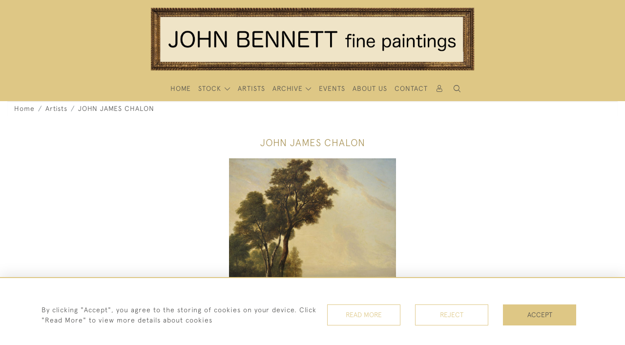

--- FILE ---
content_type: text/css
request_url: https://www.johnbennettfinepaintings.com/assets/customer_websites/johnbennett/css/pages/stock.css
body_size: 829
content:

.cards {
    background: var(--card-bg-color);
    padding-top: 100%;
}

.cards__link {
    top: 0
}

.cards__info {
    opacity: 0;
    left: 0;
    top: 0;
    background: rgba(255, 255, 255, 0.7);
    color: #8b8b8b;
    font-size: 1.2rem;
    transition: all .6s;
    z-index: 10;
    word-break: break-all;
}

.cards__info a p {
    color: #282828;
    word-break: normal;
}

.cards:hover .cards__info {
    opacity: 1;
}

.cards:hover .cards__image {
    transform: scale(1.3);
}

.cards__image {
    transition: all .6s;
    max-width: 100%;
    top: 0;
    -o-object-fit: cover;
       object-fit: cover;
    left: 0;
    right: 0;
}

.cards__image > img {
    max-width: 100%;
    max-height: 100%;
}

.cards-button {
    top: 5px;
    left: 15px;
    z-index: 100;
    opacity: 0;
}

.cards:hover .cards-button {
    opacity: 1;
}

.cards-button__btn {
    color: #282828;
    font-size: 1.8rem;
}

.categories-container {
    display: grid;
    grid-template-columns: repeat(4, calc((100% - 60px) / 4));
    grid-gap: 20px;
    padding: 25px 15px 0;
}

.filter-wrapper .filter-section .loading-container {
background: rgba(255,255,255,.5);
z-index: 100;
top: 100%;
left: 0;
height: calc(var(--filter-height));
}
@media all and (max-width: 1200px) {
    .categories-container {
        grid-template-columns: repeat(3, calc((100% - 40px) / 3));
    }
}

@media all and (max-width: 767px) {
    .categories-container {
        grid-template-columns: repeat(2, calc((100% - 20px) / 2));
    }
}

.sort-label {
    white-space: nowrap;
}

.filter-toggle-container {
    max-width: 400px;
    width: 400px;
    right: 0 !important;
    left: auto !important;
    transform: translateX(0) !important;
    top: 100% !important;
    max-height: calc(100vh - 100px);
}

.filter-toggle-container .close {
    font-size: 3rem;
    color: #282828;
    opacity: 1;
    margin-right: 8px;
}

.items-count {
    font-size: 1.2rem;
}

.filter-wrapper {
    top: var(--alert-top);
    padding-left: 300px;
    z-index: 300
}

.filter-wrapper .filter-section {
    padding: 7px 15px !important;
}

@media all and (max-width: 992px) {
    .filter-wrapper {
        padding-left: 0;
    }
}


@media all and (max-width: 500px) {
    .custom-d-none {
        display: none;
    }
}


@media all and (max-width: 385px) {
.cards__info>a>div>p:first-child{
        white-space: nowrap;
        width: 100%;
        overflow: hidden;
        text-overflow: ellipsis;
        max-width: 100%;
        box-sizing: border-box;
}
}


--- FILE ---
content_type: text/css
request_url: https://www.johnbennettfinepaintings.com/assets/widgets/artistBio/4.css
body_size: 212
content:
.bio-image {
    max-height: 400px;
    object-position: top center;
    object-fit: contain;
}

.featured{
    z-index: 450;
    top: 0;
    right: 0;
    color: var(--colour_button_normal_text);
    padding: 10px 15px;
    font-size: 0.7rem;
    letter-spacing: 2px;
    background: var(--colour_button_normal);;
}


--- FILE ---
content_type: text/css
request_url: https://www.johnbennettfinepaintings.com/assets/widgets/stockItem/2.css
body_size: 668
content:
@charset "UTF-8";

.artist {
    font-size: 1.1rem;
    color: var(--colour_text_body);
    font-weight: 100;
    width: calc((100% - (var(--column-count) - 1) * 20px) / var(--column-count));
}

.stock-gap {
    gap: 20px;
    padding-top: 20px;
    padding-bottom: 20px;
}

.artist-header .title {
    margin-bottom: 20px;
}

.artist__soled, .artist__reserved, .artist_out-of-stock {
    z-index: 20;
    font-size: 0.8rem;
    padding: 0 10px;
    top: -5px;
    color: #ffffff;
}

.artist__soled {
    background: #be5754;
}

.artist__reserved {
    background: #0f1d56cc;
}

.artist_out-of-stock {
    background-color: #7e7e7e;
}

.artist__image {
    padding-top: 100%;
    margin-bottom: 5px;
    background: var(--items-bg);
}

.artist__image figure {
    top: 0;
    left: 0;
}

.artist__image figure.hover-image,
.artist__image figure.static-image {
    transition: all 1.3s;
}

.artist__image figure img {
    max-width: 100%;
    max-height: 100%;
    object-fit: contain;
}

.artist__title {
    font-size: 1.1rem;
    margin: 0 0 5px;
    color: var(--colour_text_body);
}

.artist__price {
    font-size: 1rem;
    margin-bottom: 20px;
}

.artist:hover {
    color: inherit;
}

.artist__btn-container {
    top: 0;
    left: 0;
    z-index: 10;
    opacity: 0;
}

.artist__btn-container *,
.artist__btn-container .btn {
    color: var(--colour_text_body)
}

.artist:hover .artist__btn-container {
    opacity: 1;
}

.second-image-template .artist:hover figure.static-image {
    opacity: 0;
}

.second-image-template .artist:hover figure.hover-image {
    opacity: 1;
}


figure.static-image {
    opacity: 1;
}

figure.hover-image {
    left: 0;
    top: 0;
    opacity: 0;
}

.modal-content {
    background: var(--body-bg);
}

.modal .close {
    font-size: 4.5rem;
    opacity: 1;
    color: var(--colour_text_body)
}

.modal-subtitle {
    font-size: 1.4rem;
}

.modal-body {
    padding: 0 80px 50px;
}

.stock-video-container {
    top: 0;
    left: 0;
}

@media all and (max-width: 992px) {
    .artist {
        width: calc((100% - 2 * 20px) / 3);
    }
}

@media all and (max-width: 567px) {
    .artist {
        width: calc((100% - 20px) / 2);
    }
}


--- FILE ---
content_type: text/css
request_url: https://www.johnbennettfinepaintings.com/assets/widgets/artistVideo/1.css
body_size: 180
content:
.arts-video-container.flex-grow-1 .arts-video {
    height: 500px;

}
.arts-video {
    height: 300px;
    background: black;
}

.arts-video-title {
    font-size: 1.5rem;
    margin: 5px 0;
    color: var(--colour_text_body);
}

.items-count {
    font-size: 1.2rem;
}

--- FILE ---
content_type: application/javascript
request_url: https://www.johnbennettfinepaintings.com/assets/customer_websites/johnbennett/js/artist.js
body_size: 551
content:
/******/ (() => { // webpackBootstrap
var __webpack_exports__ = {};
/*!*************************************************************!*\
  !*** ./resources/website_templates/art/silver/js/artist.js ***!
  \*************************************************************/
$(document).on('click', '#show_more', function () {
  $('#art_content').append(' ' + $('#_more').html());
  $(this).attr('id', 'show_less');
  $(this).html('<u>' + getPhrase('show_less') + '</u>');
});
$(document).on('click', '#show_less', function () {
  $('#art_content').html($('#_less').html());
  $(this).attr('id', 'show_more');
  $(this).html(' ... <u>' + getPhrase('show_more') + '</u>');
});

window.sortArtistItems = function (self) {
  var sort_by = $(self).val();
  var artist_id = $(self).data('artist_id');
  $.ajax({
    url: site_url + '/artists/get-items',
    data: {
      '_token': $('meta[name=csrf-token]').attr('content'),
      sort_by: sort_by,
      artist_id: artist_id
    },
    success: function success(data) {
      $('#artist_products').html(data.content);
    }
  });
};

$(function () {
  $('[data-toggle="tooltip"]').tooltip();
  $('[data-toggle="tooltip"]').mouseleave(function () {
    $('.bs-tooltip-top.show').removeClass('show');
  });
});
/******/ })()
;

--- FILE ---
content_type: application/javascript
request_url: https://www.johnbennettfinepaintings.com/assets/widgets/stockItem/2.js
body_size: 3550
content:
if (history.scrollRestoration) {
    history.scrollRestoration = 'manual';
}

let sliders = {};
window.selectedFilters = {};
window.isFiltered = false;
const container = $('.categories-container')[0];
const sortSelection = $('#sort');
const filterContainer = $('#filter');

selectedFilters.category = category

if (is_archive) {
    selectedFilters.is_archive = is_archive
}

sortSelection.on('change', event => {
    setSortingOption(event.target.value);
})

// $("#sort option[value='" + sessionStorage.getItem('selected') + "']").attr('selected', true)

window.isSorted = false;
if (filterContainer) {
    filterContainer.on('show.bs.dropdown', () => {

    });
} else {
    throw new Error('no filter drop down');
}

window.getSort = () => {
    if (sortSelection && sortSelection[0]) {
        selectedFilters.direction = sortSelection[0].value;
    }
};

getSort();

window.sortBy = (elem) => {
    $(window).scrollTop();
    selectedFilters.direction = elem.value;
    window.isSorted = true;
    offsetsArray = [];
    showing_page = 1;
    page_down_scroll = 0;
    page_up_scroll = 0;
    $('.filter-section').prepend('<div id="stok-items-loading"\n' +
        'class="position-absolute  w-100 loading-container justify-content-center align-items-center">\n' +
        '<div class="loader"></div>\n' +
        '</div>');
    loadMoreData();
};

window.sortBySearch = (elem) => {
    selectedFilters.direction = elem.value;
    window.isSorted = true;
    loadMoreData()
};
createEventForOpeningFilters();

window.onCloseFilter = () => {
    $('body').click();
};

window.chooseCategory = (elem) => {
    let array = [];
    const id = +elem.value;
    if (selectedFilters.categories) {
        array = selectedFilters.categories;
    }
    if (elem.checked) {
        array.push(id);
    } else {
        array.splice(array.indexOf(id), 1);
    }
    if (array[0]) {
        selectedFilters.categories = array;
    } else {
        delete selectedFilters.categories;
    }

    if (selectedFilters.categories && (selectedFilters.categories.length > 0)) {
        global.isFiltered = true;
        count = 0
    } else {
        global.isFiltered = false;
        count = 8
    }

    start = 0;
    loadMoreData()
};

window.generateRangeSlider = (id) => {
    const elem = $("#" + id);
    const minMax = elem.attr("name").split(',');
    elem.rangeSlider({
        valueLabels: "change",
        delayOut: 1500,
        defaultValues: {
            min: +minMax[0],
            max: +minMax[1]
        },
        bounds: {
            min: +minMax[0],
            max: +minMax[1]
        },
        step: 1
    }).bind("valuesChanged", (event, data) => {
        startFilter(data.values, id);
    });
};

window.decideFilter = (name) => {
    if (!sliders[name]) {
        if (name === 'price') {
            generateRangeSlider(name);
        } else if (name === 'height') {
            generateRangeSlider(name);
        } else if (name === 'width') {
            generateRangeSlider(name);
        } else if (name === 'depth') {
            generateRangeSlider(name);
        } else if (name === 'diameter') {
            generateRangeSlider(name);
        }
        sliders[name] = true;
    }
};

window.startFilter = (value, name) => {
    if (value && name) {
        selectedFilters[name + '_min'] = value.min;
        selectedFilters[name + '_max'] = value.max;
    }
    start = 0;
    loadMoreData()
};

window.disabledClose = (event) => {
    event.stopPropagation();
};

function createEventForOpeningFilters() {
    $('.filter-title').on('click', (event) => {

        const name = event.target.innerHTML;
        const parentElem = event.target.parentElement;
        const filterContainer = parentElem.querySelector('.filter-items-container');

        if (filterContainer && filterContainer.className) {

            if (filterContainer.className.includes('d-none')) {
                filterContainer.classList.remove('d-none');
                decideFilter(name);
            } else {
                filterContainer.classList.add('d-none');
            }
        }
    });
}

window.getMinMaxValuesFromInputs = (id) => {
    const elem = $('#' + id);
    if (elem) {
        return elem[0].value;
    } else {
        return 0;
    }
};

function getHeaderHeight() {
    setTimeout(() => {
        if ($('.filter-section') && $('#header')) {
            let headerHeight = +$('#header').height();
            let subHeaderHeight = +$('.filter-section').height();
            document.documentElement.style.setProperty('--filter-height', +window.innerHeight - (headerHeight + (subHeaderHeight)) + "px");
            if (subHeaderHeight > 0 || !isNaN(subHeaderHeight)) {
                document.documentElement.style.setProperty('--space-top', subHeaderHeight + 15 + "px");
            } else {
                document.documentElement.style.setProperty('--space-top', '0px ');
            }
        }
    });
}

getHeaderHeight();

$(window).resize(() => {
    getHeaderHeight();
});

if (option_hover_img) {
    $('body').addClass('second-image-template');
}

if (search) {
    var urlParams = new URLSearchParams(window.location.search);
    var name = urlParams.get("name");
    var search_type = urlParams.get("search_type");
    var available = urlParams.get("available");
    var sold = urlParams.get("sold");
    var ref = urlParams.get("ref");
    var description = urlParams.get("description");
    var price_min = urlParams.get("price_min");
    var price_max = urlParams.get("price_max");
    var height_min = urlParams.get("height_min");
    var height_max = urlParams.get("height_max");
    var width_min = urlParams.get("width_min");
    var width_max = urlParams.get("width_max");
    var depth_min = urlParams.get("depth_min");
    var depth_max = urlParams.get("depth_max");
    var diameter_min = urlParams.get("diameter_min");
    var diameter_max = urlParams.get("diameter_max");
    var isAdvanced = urlParams.get("isAdvanced");
}

let all_loaded = false;
window.offsetsArray = [];
window.showing_page = 1;
let mainContainer = $(window);
var default_count = start;
let pages_count = Math.ceil(all_count / default_count);

if (!is_artist) {
    request_url = site_url + '/stock/filter';
}

let loader = '<div id="loader" class="loader"></div>';
let container_loader = $('#stok-items-loading');
// for items numbers.
let allContainer = $('div.categories-container');

if ($('#categories-container').length) {
    allContainer = $('#categories-container');
} else if (!allContainer.length && $('section.categories-container').length) {
    allContainer = $('section.categories-container');
}
let singleElement = allContainer.children()[0];
let load_start = 0;
let process = 1;
let singleElementWidth;
let rowHeight;
let scrollTop = $(window).scrollTop();
let windowHeight = window.innerHeight;
let windowWidth = window.innerWidth;
let categoryContainerWidth = allContainer.width();
let rowItemsCount = 1;
let firstItem;
let lastItem;
const countElem = $('#count');
let header = $('.header-menu');
let headerPosition = 'big';
let bigHeader;
let smallHeader;
let headerHeight;
let descriptionHeight = $('#description') ? $('#description').height() : 0;
if (!descriptionHeight) {
    descriptionHeight = 0;
}

let subHeaderHeight = $('.filter-section') ? $('.filter-section').height() : 0;
if (categories.length > 0) {
    selectedFilters.categories = categories;
}
if (show_count) {
    if ($('.artist.text-decoration-none.position-relative').length) {
        let lastItem = $('.artist.text-decoration-none.position-relative').last();

        offsetsArray.push(lastItem.offset().top + lastItem.height());
    }

    mainContainer.scroll(function () {
        scrollTop = mainContainer.scrollTop();
        let main = $('main')

        let height_minusing = 1300;
        let zoom = ((window.outerWidth - 10) / window.innerWidth) * 100;

        if (zoom > 130) {
            height_minusing = 2000
        }

        if (typeof window.browserZoomLevel != "undefined") {
            height_minusing *= 100 / zoom
        }

        if (main.length === 2) {
            main = main.last()
        }

        if (scrollTop >= main.height() - height_minusing) {
            if (!isFiltered && !isSorted && process) {
                count = default_count;
                // console.log(count,78879978);
                if (start <= all_count) {
                    if (load_start) {
                        start += count;
                    }
                    process = 0;
                    load_start = 1;
                    if (!request_path.includes('exhibits')) {
                        loadMoreData();
                    }
                } else {
                    all_loaded = true;
                }
            }
        }

        if (offsetsArray.length > 0) {
            let changed = false;
            let windowHeight = mainContainer.height();
            for (let i = 0; i < offsetsArray.length; i++) {
                if (scrollTop + windowHeight < offsetsArray[i]) {
                    countElem.html(i + 1);
                    changed = true;
                    break;
                }
            }
            if (!changed) {
                countElem.html(offsetsArray.length);
            }
        }
    });
}

if (is_archive) {
    selectedFilters.direction = sessionStorage.getItem('selected') || $('#sort').val()
}
function loadMoreData() {
    let filterData;
    if (!search) {
        filterData = {
            count,
            featured_item,
            ...selectedFilters
        };
    } else {
        filterData = {
            name,
            search_type,
            available,
            sold,
            price_max,
            ref,
            description,
            price_min,
            height_min,
            height_max,
            width_min,
            width_max,
            depth_min,
            depth_max,
            diameter_min,
            diameter_max,
            isAdvanced,
            count,
            ...selectedFilters
        };
    }

    if (isSorted) {
        filterData.count = count;
        filterData.start = 0;
        start = filterData.count
    } else {
        $cardContainer = $('.card-container');
        $style = $('.artist.text-decoration-none.position-relative')

        if (!$cardContainer.length) {
            filterData.start = $style.length
        } else {
            filterData.start = $cardContainer.length
        }
    }

    if (page_is_latest) {
        request_url = site_url + '/stock/filter-latest';
    }
    if (search) {
        request_url = site_url + '/search';
    }

    $.ajax({
        url: request_url,
        type: 'GET',
        data: filterData,
        headers: {
            'Cache-Control': 'no-cache, no-store, must-revalidate'
        },
        beforeSend: function (xhr) {
            currentScrollTop = parseInt(mainContainer.scrollTop());
            allContainer.append(loader);
            $('#loader').show();
        }
    }).done(function (data) {
        delete selectedFilters.back
        process = 1;
        $(function () {
            $('[data-toggle="tooltip"]').tooltip();
            $('[data-toggle="tooltip"]').mouseleave(function () {
                $('.bs-tooltip-top.show').removeClass('show')
            });
        });
        // loader.addClass('d-none');
        let loading = $('#loader');
        if (data.content == "" && count == 0) {
            allContainer.html(`<h3>${items_not_found}</h3>`);
            return;
        }
        if (!start || isSorted) {
            allContainer.html(data.content);
            if (isSorted) {
                isSorted = false;
            }
        } else {
            allContainer.append(data.content)
        }
        if (show_count) {
            if (showing_page < pages_count) {
                showing_page++;
            }
            if (mainContainer.scrollTop() == 0) {
                showing_page = 1;
            }
        }
        countElem.html(showing_page);
        loading.remove();
        $('#stok-items-loading').remove();

        if (data.content !== "") {
            let lastItem = $('.artist.text-decoration-none.position-relative').last();
            offsetsArray.push(lastItem.offset().top + lastItem.height());
        }
    }).fail(function (jqXHR, ajaxOptions, thrownError) {
        console.log("err")
        alert(`${server_not_responding}`);
    });
}

$(document).ready(function () {
    if (window.performance && window.performance.navigation.type === window.performance.navigation.TYPE_BACK_FORWARD) {
        selectedFilters.direction = sessionStorage.getItem('selected') || $('#sort').val();

        if (selectedFilters.direction === 'random') {
            selectedFilters.back = true
        }

        setSortingOption(selectedFilters.direction);
        $('#sort').change();
    }
})

function setSortingOption(value) {
    console.log(value)
    $('#sort option').removeAttr('selected');
    $("#sort option[value='" + value + "']").attr("selected", true);
    sessionStorage.setItem('selected', value);
}


--- FILE ---
content_type: text/plain
request_url: https://www.google-analytics.com/j/collect?v=1&_v=j102&a=194455462&t=pageview&_s=1&dl=https%3A%2F%2Fwww.johnbennettfinepaintings.com%2Fartists%2Fjohn-james-chalon&ul=en-us%40posix&dt=JOHN%20BENNETT%20FINE%20PAINTINGS&sr=1280x720&vp=1280x720&_u=IEBAAEABAAAAACAAI~&jid=2129619237&gjid=1145345122&cid=813787835.1767126966&tid=UA-147640407-1&_gid=1746781137.1767126966&_r=1&_slc=1&z=2141360083
body_size: -455
content:
2,cG-NP2Z1FPNRT